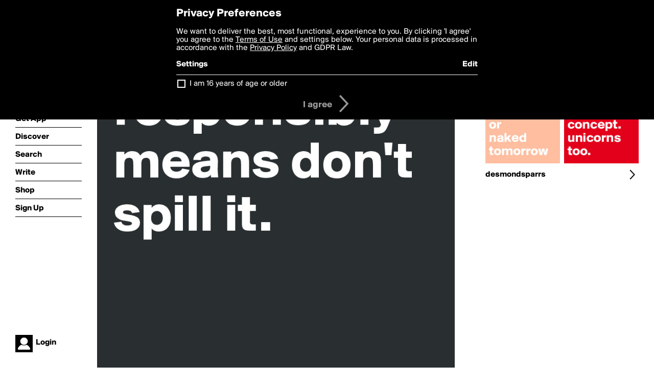

--- FILE ---
content_type: text/html; charset=utf-8
request_url: https://boldomatic.com/p/C3fzaQ/to-me-drink-responsibly-means-don-t-spill-it
body_size: 12627
content:
<!doctype html> <html> <head> <meta http-equiv="Content-Type" content="text/html; charset=UTF-8"/> <meta name="viewport" content="width=device-width, initial-scale=1, maximum-scale=2, user-scalable=yes"/> <meta name="apple-mobile-web-app-capable" content="yes"/> <meta name="process-time-ms" content="58"/> <meta name="current-time-ms" content="1768862776907"/> <meta name="resource-dir" content="/resource/web/v2"/> <link rel="stylesheet" type="text/css" href="https://cdn.boldomatic.com/content/bundle/web/v2/css/boldomatic-web-bundle.css?theme=default&amp;build=024117-024099"> <script type="text/javascript" src="/content/bundle/web/v2/js/boldomatic-web-bundle.js?theme=default&amp;build=024117-024099"></script> <link rel="icon" type="image/png" href="/resource/web/v2/images/favicon.png"/> <meta property="og:site_name" content="Boldomatic"/> <meta name="google-site-verification" content="Vkn9x3TYW1q0BAy9N0fg7Af_1P32RadojIcZlMVHsPo"/> <script type="text/javascript">
        _boldomatic_applyConfig(null);
        _boldomatic_setPrivacyOptions(null);
    </script> <script type="text/javascript">
        var ga = null;
        if (true) {
            (function(i,s,o,g,r,a,m){i['GoogleAnalyticsObject']=r;i[r]=i[r]||function(){
                (i[r].q=i[r].q||[]).push(arguments)},i[r].l=1*new Date();a=s.createElement(o),
                m=s.getElementsByTagName(o)[0];a.async=1;a.src=g;m.parentNode.insertBefore(a,m)
            })(window,document,'script','//www.google-analytics.com/analytics.js','ga');
            ga('set', 'anonymizeIp', true);
            ga('create', 'UA-36280034-1', 'auto');
            if(_boldomatic_getConfig("CampaignID") != null && _boldomatic_getConfig("CampaignID") != "") {
                ga('set', 'campaignName', _boldomatic_getConfig("CampaignID"));
                ga('set', 'campaignSource', "Boldomatic");
            }
            ga('send', 'pageview');
        }
    </script> <script async src="https://www.googletagmanager.com/gtag/js?id=G-8334K5CD5R"></script> <script>
      if (true) {
          window.dataLayer = window.dataLayer || [];
          function gtag(){dataLayer.push(arguments);}
          gtag('js', new Date());
          gtag('config', 'G-8334K5CD5R');
      }
    </script> <title>to me 'drink responsibly' means don't spill it.

 - Post by desmondsparrs on Boldomatic</title> <meta property="fb:app_id" content="525637504128450"/><meta property="og:image" content="https://cdn.boldomatic.com/content/post/C3fzaQ/to-me-drink-responsibly-means-don-t-spill-it?size=800"/><meta property="og:title" content="Post by desmondsparrs on Boldomatic"/><meta property="og:description" content="to me 'drink responsibly' means don't spill it.

"/><meta property="og:type" content="article"/><meta property="og:url" content="https://boldomatic.com/p/C3fzaQ/to-me-drink-responsibly-means-don-t-spill-it"/><meta property="og:image:width" content="1544"/><meta property="og:image:height" content="800"/><meta property="og:article:author" content="desmondsparrs"/><meta property="twitter:title" content="Post by desmondsparrs on Boldomatic"/><meta property="twitter:description" content="to me 'drink responsibly' means don't spill it.

"/><meta property="twitter:image:source" content="https://cdn.boldomatic.com/content/post/C3fzaQ/to-me-drink-responsibly-means-don-t-spill-it?size=800"/><meta property="twitter:site" content="Boldomatic"/><meta property="twitter:url" content="https://boldomatic.com/p/C3fzaQ/to-me-drink-responsibly-means-don-t-spill-it"/><meta property="twitter:card" content="photo"/><meta name="title" content="Post by desmondsparrs on Boldomatic"/><meta name="description" content="to me 'drink responsibly' means don't spill it.

"/><meta name="author" content="desmondsparrs"/> <link rel="canonical" href="https://boldomatic.com/p/C3fzaQ/to-me-drink-responsibly-means-don-t-spill-it"/> </head> <body class="section-content xforce-auto-signup"> <div class="container" itemscope itemtype="http://schema.org/WebSite"> <meta itemprop="url" content="https://boldomatic.com/"/> <div class="navigation guest"> <div class="navigation-large"> <a class="titlelink" href="/"><span>boldomatic</span></a> <ul class="main"> <a class="requires-guest" href="/web/about"><li class="navicon boldomatic">About</li></a> <a class="requires-guest" href="/web/get"><li class="navicon download">Get App</li></a> <a class="requires-login" rel="nofollow" href="/view/feed"><li class="navicon feed">Feed</li></a> <a class="" href="/view/discover"><li class="navicon discover">Discover</li></a> <a class="" href="/view/search" onclick="return showSearch();"><li class="navicon search">Search</li></a> <a class="" href="/view/editor"><li class="navicon write">Write</li></a> <a class="requires-login" rel="nofollow" href="/view/news"><li class="navicon news">News<span class="notifs"></span></li></a> <a class="" href="/shop"><li class="navicon shop">Shop<span class="notifs"></span></li></a> <a class="requires-login" rel="nofollow" href="/view/profile"><li class="navicon profile">Profile</li></a> <a class="requires-guest" href="javascript:loginSignup();"><li class="navicon profile">Sign Up</li></a> </ul> </div> <div class="navigation-mobile"> <div class="toolbar menu"> <a href="/"><span class="label site-title">boldomatic</span></a> <a href="javascript:toggleMobileNavigation();"><span class="icon tool down menu menudropdown"></span></a> </div> <ul class="main"> <a class="requires-guest" href="/web/about"> <li class="navicon boldomatic">About</li> </a> <a class="requires-guest" href="/web/get"> <li class="navicon download">Get App</li> </a> <a class="requires-login" rel="nofollow" href="/view/feed"> <li class="navicon feed">Feed</li> </a> <a class="" href="/view/discover"> <li class="navicon discover">Discover</li> </a> <a class="" href="/view/search" onclick="hideMobileNavigation(); return showSearch();"> <li class="navicon search">Search</li> </a> <a class="" href="/view/editor"> <li class="navicon write">Write</li> </a> <a class="requires-login" rel="nofollow" href="/view/news"> <li class="navicon news">News<span class="notifs"></span></li> </a> <a class="" href="/shop"> <li class="navicon shop">Shop<span class="notifs"></span></li> </a> <a class="requires-login" rel="nofollow" href="/view/profile"> <li class="navicon profile">Profile</li> </a> <a class="requires-guest" href="javascript:hideMobileNavigation();loginSignup();"> <li class="navicon profile">Sign Up</li> </a> </ul> </div> <div class="user-profile requires-login"> <a href="/view/profile"> <img src="https://cdn.boldomatic.com/resource/web/v2/images/profile-dummy-2x.png?&amp;width=34&amp;height=34&amp;format=jpg&amp;quality=90"/> <span class="name"></span> <br/> <span class="status">logged&nbsp;in</span> </a> </div> <div class="user-profile requires-guest"> <a href="javascript:_boldomatic_account_showSignupLoginDialog('login');"> <img src="https://cdn.boldomatic.com/resource/web/v2/images/profile-dummy-2x.png?width=34&amp;height=34&amp;format=jpg&amp;quality=90"/> <span class="name centered">Login</span> </a> </div> </div> <div class="search-box"> <div class="search-input" tabindex="-1"></div> <div class="search-tip">Search for #hashtags, @writers or keywords</div> <div class="search-stats"></div> <a title="Close" href="javascript:closeSearch();" class="close-button">&nbsp;</a> </div> <div class="page postview has-max-width"> <div class="warning hidden-content "> This is a scheduled post planned to be published at <span class="timestamp utcms">1370119678000</span> at <span class="time utcms">1370119678000</span> </div> <div class="post  post-not-owned-by-user " post-id="C3fzaQ" post-path="/p/C3fzaQ/to-me-drink-responsibly-means-don-t-spill-it" post-url="https://boldomatic.com/p/C3fzaQ/to-me-drink-responsibly-means-don-t-spill-it" repost-id="FdtnJw" post-text="to me \'drink responsibly\' means don\'t spill it.\n\n" post-style="purecolor_darkgrey1_v1" post-channel="" itemscope itemtype="http://schema.org/NewsArticle"> <meta itemscope itemprop="mainEntityOfPage" itemType="https://schema.org/WebPage" itemid="https://boldomatic.com/p/C3fzaQ/to-me-drink-responsibly-means-don-t-spill-it"/> <img class="image post-style-purecolor_darkgrey1_v1" src="https://cdn.boldomatic.com/content/post/C3fzaQ/to-me-drink-responsibly-means-don-t-spill-it?size=800" alt="to me 'drink responsibly' means don't spill it.

" itemprop="image" itemscope itemtype="https://schema.org/ImageObject"/> <span class="post-text" itemprop="headline">to me 'drink responsibly' means don't spill it.

</span> <div class="ui"> <div class="toolbar thin spaced tall"> <span class="icon profile wide"> <a href="/view/writer/desmondsparrs"><img class="infobox-trigger" infobox-writer="desmondsparrs" class="profile" src="https://cdn.boldomatic.com/content/profile-image?v=2&amp;platform=web&amp;device=browser&amp;key=profile-images/21390-c033385d748b46cb720e861425b7f41d4ec393bbf40bdc3860e93986dea5e8c5.jpg&amp;width=46&amp;height=46&amp;format=png&amp;quality=90"/></a> </span> <span class="infos"> <div class="strong"> <a class="infobox-trigger" infobox-writer="desmondsparrs" href="/view/writer/desmondsparrs" itemprop="author" itemscope itemtype="https://schema.org/Person">desmondsparrs</a> </div> <div class="text"> <span class="timestamp utcms">1370119678000</span> at <span class="time utcms">1370119678000</span> </div> </span> <span class="icon tool button like likes " track-event="click" track-label="post-tool-like" title="Spread the love by liking this post"></span> <span class="hidden-content icon tool button pin low-priority " track-event="click" track-label="post-tool-pin" title="Pin this post to your private collection"></span> <span class="hidden-content icon tool button delete low-priority post-not-owned-by-user" track-event="click" track-label="post-tool-delete" title="Delete this post"></span> <span class="icon tool button facebook low-priority" track-event="click" track-label="post-tool-facebook" title="Share to Facebook"></span> <span class="icon tool button twitter low-priority" track-event="click" track-label="post-tool-twitter" title="Share to Twitter"></span> <span class="icon tool button pinterest low-priority" track-event="click" track-label="post-tool-pinterest" title="Share to Pinterest"></span> <span class="icon tool button menu" track-event="click" track-label="post-tool-menu" title="Repost, Translate, and More"></span> <span class="icon tool button share" track-event="click" track-label="post-tool-share" title="Share, Save or Repost"></span> </div> </div> <div class="activities" style="clear:both;">  <ul class="original"> <li class="write">Reposted from <a class="highlight infobox-trigger" href="/p/zK_4Pw" infobox-writer="anonymous">anonymous</a></li> </ul>   <ul class="likes"> <li class="like"><a class="nocallout infobox-trigger" infobox-writer="desmondsparrs" href="/view/writer/desmondsparrs"><span class="highlight">desmondsparrs</span></a> likes this</li> </ul>  <ul class="comments hidden" post-id="C3fzaQ">  <li class="template comments"><a class="nocallout userlink" href="/view/writer/"><span class="highlight"></span></a>: <span class="comment"></span></li> <li class="plus"><a class="nocallout" href="javascript:addComment('C3fzaQ');"><span class="highlight">Add a Comment...</span></a></li> </ul> </div> </div> </div> <div class="sidebar"> <div class="boldomatic-partners"></div>  <h2>More by desmondsparrs</h2> <div class="post-listing two-column"> <div class="randomize"> <div class="item odd"> <a class="overlay" href="/p/C9bLGg/laundry-today-or-naked-tomorrow" title="Share, like, comment and more..."> <img class="image" src="https://cdn.boldomatic.com/content/post/C9bLGg/laundry-today-or-naked-tomorrow?size=304"/> </a> </div><div class="item even"> <a class="overlay" href="/p/kshMGA/justice-is-a-beautiful-concept-unicorns-too" title="Share, like, comment and more..."> <img class="image" src="https://cdn.boldomatic.com/content/post/kshMGA/justice-is-a-beautiful-concept-unicorns-too?size=304"/> </a> </div> </div> <div class="clear"></div> </div> <a href="/view/writer/desmondsparrs" title="View desmondsparrs's Profile"> <div class="toolbar thin spaced"> <span class="label">desmondsparrs</span> <span class="tool button icon details"></span> </div> </a>  <div class="sidebar-spacer"></div> </div> <div class="footer guest"> <a href="/web/about">About</a> <a href="/web/help">Help</a> <a href="/brands">Brands</a> <a href="/affiliate">Affiliate</a> <a href="/developer">Developer</a> <a href="/web/press">Press</a> <a href="/web/contact">Contact</a> <a href="/web/copyright">Copyright</a> <a href="/web/privacy">Privacy</a> <a href="/web/terms">Terms</a> </div> </div> </body> </html>